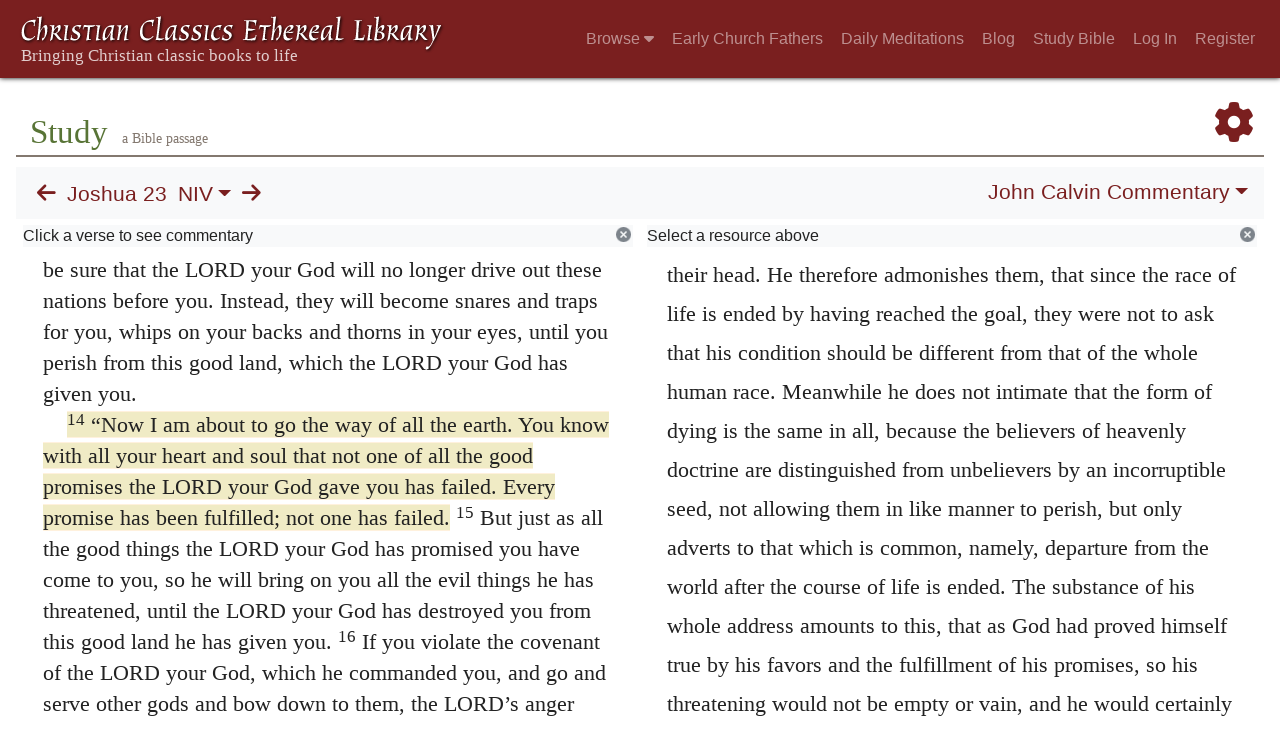

--- FILE ---
content_type: text/html; charset=UTF-8
request_url: https://www.ccel.org/study/Joshua_23:14
body_size: 9726
content:
<!DOCTYPE html PUBLIC "-//W3C//DTD XHTML+RDFa 1.1//EN"
    "http://www.w3.org/MarkUp/DTD/xhtml-rdfa-2.dtd">
<html xmlns=   "http://www.w3.org/1999/xhtml"
      lang=    "en"
      xml:lang="en"
      xmlns:dc="http://purl.org/dc/terms/">
    <head>
        <meta http-equiv="Content-Type" content="text/html; charset=utf-8" />
        <meta name='uid'       value='0' />
        <meta name='uname'     value='[not logged in]' />
        <meta name='umail'     value='[none]' />
        <meta name='isAdmin'   value='0' />
        <meta name='debug'     value='0' />
        <meta name="csrf-token" content="GXt9aDNuOk1oNUD99BtpvMZEHCf37cPGOgZfak3h" />
        <meta name="pageType"  value='' />
                
        <title>
           World Wide Study Bible Joshua 23 -
        Christian Classics Ethereal Library
</title>


<meta charset="UTF-8" />
<meta http-equiv="content-type"
    content="application/xhtml+xml; charset=utf-8" />

<meta name="viewport" content="width=device-width, initial-scale=1.0" />

<link rel="search" type="application/opensearchdescription+xml"
    title="CCEL" href="/ccelsearch.xml" />

<link rel="shortcut icon" type="image/x-icon"
    href="/img/favicon.ico" />
<link rel="apple-touch-icon"
    href="https://ccel.org/img/apple-touch-icon.png" />
<link rel="apple-touch-icon" sizes="114x114"
    href="https://ccel.org/img/apple-touch-icon@2x.png" />
<link rel="apple-touch-icon" sizes="72x72"
    href="https://ccel.org/img/apple-touch-icon_ipad.png" />
<link rel="apple-touch-icon" sizes="144x144"
    href="https://ccel.org/img/apple-touch-icon_ipad@2x.png" />




<link rel="stylesheet" type="text/css" 
    href="https://ccel.org/css/wwsb-two-columns.css" />

<link rel="stylesheet" type="text/css" 
    href="https://ccel.org/css/wwsb.css" />

<link rel="stylesheet" type="text/css" 
    href="https://ccel.org/css/scripverse.css" />

<link rel="stylesheet" type="text/css" 
    href="https://ccel.org/css/superfish-wwsb.css" />

<link rel="stylesheet" type="text/css" 
    href="https://ccel.org/css/popup.css" />

<link rel="stylesheet" type="text/css" 
    href="https://maxcdn.bootstrapcdn.com/bootstrap/4.3.1/css/bootstrap.min.css" id="bootstrap_css"/>

<link rel="stylesheet" type="text/css" 
    href="https://cdn.jsdelivr.net/gh/gitbrent/bootstrap4-toggle@3.4.0/css/bootstrap4-toggle.min.css" />

<link rel="stylesheet" type="text/css" 
    href="https://ccel.org/css/chartist.css" />

<link rel="stylesheet" type="text/css" 
    href="https://ccel.org/css/style.css" />

<link rel="stylesheet" type="text/css" 
    href="https://ccel.org/css/books.css" />

<link rel="stylesheet" type="text/css" 
    href="https://ccel.org/css/responsive.css" />

<link rel="stylesheet" type="text/css" 
    href="https://ccel.org/css/layout.css" />

<link rel="stylesheet" type="text/css" 
    href="https://ccel.org/css/layout-popup.css" />

<link rel="stylesheet" type="text/css" 
    href="https://ccel.org/css/home.css" />

<link rel="stylesheet" type="text/css" 
    href="https://ccel.org/css/page-front.css" />

<link rel="stylesheet" type="text/css" 
    href="https://ccel.org/css/readmore.css" />

<link rel="stylesheet" type="text/css" 
    href="https://staticccel.org/fa/v6/css/all.css" />

<link rel="stylesheet" type="text/css" 
    href="https://ccel.org/css/mainMenuBar.css" />

<link rel="stylesheet" type="text/css" media="only print"
    href="https://ccel.org/css/print.css" />


<script type="text/javascript">
	// UserUtils::makeJSPrefs()
	preferences = {};  // User preferences

</script>

<!-- IMMEDIATE -->

<script type="text/javascript"
	src="https://ccel.org/js/libraries/jquery-versions/jquery-2.2.4.js"></script>
<!-- IMMEDIATE -->

<script type="text/javascript"
	src="https://ccel.org/js/libraries/jquery-mobile/jquery-mobile-configuration.js"></script>
<!-- IMMEDIATE -->

<script type="text/javascript"
	src="https://ccel.org/js/libraries/jquery-mobile/jquery.mobile-1.4.5.js"></script>
<!-- IMMEDIATE -->

<script type="text/javascript"
	src="https://ccel.org/js/libraries/jquery-ui/jquery-ui.js"></script>

<!-- ccel_issue_js(), 31 items. -->

<script type="text/javascript"
	src="https://cdnjs.cloudflare.com/ajax/libs/popper.js/1.14.7/umd/popper.min.js"></script>


<script type="text/javascript"
	src="https://ccel.org/js/parallax/parallax.js"></script>


<script type="text/javascript">
// ccelmodWWSBJSInit(): state info
	var leftVersion      = [
    1,
    "NIV",
    "KJV",
    "NIV"
];
	var rightVersion     = [
    1,
    "NIV",
    "KJV",
    "NIV"
];
	var activeCommentary = "1";
	var search           = "";
	var default_book     = "Matt";
	var menuBk           = "Josh";
	var menuCh           = 23;
	var book             = "Josh";
	var fromC            = 23;
	var fromV            = 0;
	var toC              = 23;
	var toV              = 999;
	var activeTab        = "commentary";
	var ccel_author      = "bible";
	var ccel_book        = "[1,\"NIV\",\"KJV\",\"NIV\"]";
	var ccel_section     = "\"Josh.23\"";
	var versions         = {
    "ASV": "American Standard Version",
    "DARBY": "Darby Translation",
    "KJV": "King James Version",
    "NIV": "New International Version",
    "WEB": "World English Bible",
    "YLT": "Young's Literal Translation",
    "HEOT": "Holy Bible: Hebrew Old Testament",
    "SBLGNT": "SBL Greek New Testament",
    "FRDARB": "French Darby Translation"
};
	var shortVersions    = [
    "KJV",
    "NIV",
    "HEOT",
    "SBLGNT"
];
	var version_locations = {
    "ASV": {
        "hasOT": true,
        "hasAP": false,
        "hasNT": true,
        "abbr": "ASV"
    },
    "DARBY": {
        "hasOT": true,
        "hasAP": false,
        "hasNT": true,
        "abbr": "DARBY"
    },
    "KJV": {
        "hasOT": true,
        "hasAP": true,
        "hasNT": true,
        "abbr": "KJV"
    },
    "NIV": {
        "hasOT": true,
        "hasAP": false,
        "hasNT": true,
        "abbr": "NIV"
    },
    "WEB": {
        "hasOT": true,
        "hasAP": false,
        "hasNT": true,
        "abbr": "WEB"
    },
    "YLT": {
        "hasOT": true,
        "hasAP": false,
        "hasNT": true,
        "abbr": "YLT"
    },
    "HEOT": {
        "hasOT": true,
        "hasAP": false,
        "hasNT": false,
        "abbr": "HEOT"
    },
    "SBLGNT": {
        "hasOT": false,
        "hasAP": false,
        "hasNT": true,
        "abbr": "SBLGNT"
    },
    "FRDARB": {
        "hasOT": true,
        "hasAP": false,
        "hasNT": true,
        "abbr": "FRDARB"
    }
};
	var commentaries     = {
    "1": "John Calvin",
    "2": "Matthew Henry",
    "3": "Matthew Henry (Concise)",
    "4": "Jamieson, Fausset, Brown"
};
	var resource_sort    = "author";
	var userText         = "false";
	// End ccelmodWWSBJSInit info

</script>


<script type="text/javascript"
	src="https://ccel.org/js/./FastClick.min.js"></script>


<script type="text/javascript"
	src="https://ccel.org/js/minify/popup.js"></script>


<script type="text/javascript"
	src="https://ccel.org/js/minify/toolbar.js"></script>


<script type="text/javascript"
	src="https://ccel.org/js/minify/wwsbBibleData.js"></script>


<script type="text/javascript"
	src="https://ccel.org/js/minify/wwsb.js"></script>


<script type="text/javascript"
	src="https://ccel.org/js/minify/ccel-book.js"></script>


<script type="text/javascript"
	src="https://ccel.org/js/minify/xlinker.js"></script>


<script type="text/javascript"
	src="https://ccel.org/js/libraries/jquery.localScroll-versions/jquery.localScroll-1.2.7/jquery.localscroll-min.js"></script>


<script type="text/javascript"
	src="https://ccel.org/js/libraries/jquery-ui-versions/jquery-ui-1.7.3/external/cookie/jquery.cookie.js"></script>


<script type="text/javascript"
	src="https://ccel.org/js/libraries/jquery-ui-versions/jquery-ui-1.7.3/ui/minified/ui.core.min.js"></script>


<script type="text/javascript"
	src="https://ccel.org/js/libraries/jquery-ui-versions/jquery-ui-1.7.3/ui/minified/ui.draggable.min.js"></script>


<script type="text/javascript"
	src="https://ccel.org/js/dru_themes_ccel2010/menu-width.js"></script>


<script type="text/javascript"
	src="https://ccel.org/js/dru_themes_ccel2010/jquery.xml_entities.js"></script>


<script type="text/javascript"
	src="https://maxcdn.bootstrapcdn.com/bootstrap/4.3.1/js/bootstrap.min.js"></script>


<script type="text/javascript"
	src="https://cdn.jsdelivr.net/gh/gitbrent/bootstrap4-toggle@3.4.0/js/bootstrap4-toggle.min.js"></script>


<script type="text/javascript">

          //console.log("setting jq144");
          jq144 = jQuery;
          // Setting the following breaks a lot....
          //jQuery.noConflict( true ); // Make jQuery stay out of global scope
          //$( function () { FastClick.attach(document.body) } );
        
</script>


<script type="text/javascript"
	src="https://ccel.org/js/minify/CCELStartup.js"></script>


<script type="text/javascript"
	src="https://ccel.org/js/minify/ccel-util.js"></script>


<script type="text/javascript"
	src="https://ccel.org/js/libraries/jquery.scrollTo/jquery.scrollTo-min.js"></script>


<script type="text/javascript"
	src="https://ccel.org/js/libraries/jquery.localScroll/jquery.localscroll-min.js"></script>


<script type="text/javascript"
	src="https://ccel.org/js/minify/ccel-book-shared.js"></script>


<script type="text/javascript"
	src="https://ccel.org/js/minify/home.js"></script>


<script type="text/javascript"
	src="https://ccel.org/js/minify/advanced_search.js"></script>


<script type="text/javascript"
	src="https://ccel.org/js/dev.js"></script>


<script type="text/javascript">
function initNote(t) { return true; }

</script>


<script type="text/javascript">
var annotate_url = 'https://ccel.org/annotate';
</script>


<script type="text/javascript"
	src="https://ccel.org/js/minify/drupalStuff.js"></script>


<script type="text/javascript"
	src="https://ccel.org/js/FastClick.min.js"></script>


<script src="https://www.google.com/recaptcha/api.js" async defer></script>

<script async src=
	"https://www.googletagmanager.com/gtag/js?id=UA-609536-1">
</script>
<!-- Global site tag (gtag.js) - Google Analytics -->
<script async src="https://www.googletagmanager.com/gtag/js?id=G-N8CECQX6CR"></script>
<script>
  window.dataLayer = window.dataLayer || [];
  function gtag(){dataLayer.push(arguments);}
  gtag('js', new Date());

  gtag('config', 'G-N8CECQX6CR');
</script>
<script>
	window.dataLayer = window.dataLayer || [];
	function gtag()
	{
		dataLayer.push( arguments );
	}
	gtag( 'js', new Date() );
	gtag( 'config', 'UA-609536-1' );
</script>
<script type="text/javascript">
    $(function()
    {
        if ($.fn.superfish !== undefined)
        {
            $('#nav-top > ul').superfish({ dropShadows: false });
            /* Disable the CSS :hover-based menu */
            $('body').removeClass('no-superfish');
        }

        
        /* unhide elements requiring JS to run. */
        $('.noscript-hide').removeClass('noscript-hide');
    });   
</script>

<script type="text/javascript">
    /*alert("Doing ajaxSetup: " +
            $('meta[name="csrf-token"]').attr('content')); */
    setTimeout( function() {
	        $.ajaxSetup({
	        headers: {
	            'X-CSRF-TOKEN': $('meta[name="csrf-token"]').attr('content')
	        }});
        }, 1000 );
</script>

    </head>

    <body class="	 body 
	notes-style-
" onload="javascript:CCELStartup();">
        <div id="fatness">
            <div id="main-content">
                                <nav class="mainMenuBar navbar navbar-expand-lg navbar-dark bg-ccel-red fixed-top hideOnLoad">
  <a class="navbar-brand" href="https://ccel.org">
    <img id="banner-site-name" src="https://ccel.org/img/logo.svg" alt="Christian Classics Ethereal Library"/>
  </a>
  <button class="navbar-toggler" type="button" data-toggle="collapse" data-target="#navbarsMain" aria-controls="navbarsMain" aria-expanded="false" aria-label="Toggle navigation">
    <span class="navbar-toggler-icon"></span>
  </button>

  <div class="collapse navbar-collapse" id="navbarsMain">
    <ul class="navbar-nav ml-auto d-inline-flex flex-wrap flex-row">
      <li class="nav-item dropdown active">
        <button class="btn btn-sm caret-off dropdown-toggle pl-0 pr-0" type="button" data-toggle="collapse"
            data-target="#dd_browse" aria-haspopup="true" aria-expanded="false">
          <a class="nav-link prevent-default" href="#">Browse <i class="fas fa-caret-down"></i></a>
        </button>
        <div id="dd_browse" class="dropdown-menu click-collapse collapse position-absolute bg-secondary">
          <a class='dropdown-item' href="/index/title/A">Titles</a>
<a class='dropdown-item' href="/index/author/A">Authors</a>
<a class='dropdown-item' href="/index/language">Language</a>
<a class='dropdown-item' href="/index/genre">Genre</a>
<a class='dropdown-item' href="/index/topic">Topic</a>
<a class='dropdown-item' href="/index/format">Format</a>
        </div>
      </li>
      <li class="nav-item dropdown active">
        <button class="btn btn-sm pl-0 pr-0" type="button">
          <a class="nav-link" href="/fathers">Early Church Fathers</a>
        </button>
      </li>
      <li class="nav-item dropdown active">
        <button class="btn btn-sm pl-0 pr-0" type="button">
          <a class="nav-link" href="/meditate">Daily Meditations</a>
        </button>
      </li>
      <li class="nav-item dropdown active">
        <button class="btn btn-sm pl-0 pr-0" type="button">
          <a class="nav-link" href="https://life.ccel.org">Blog</a>
        </button>
      </li>
      <li class="nav-item dropdown active">
        <button class="btn btn-sm pl-0 pr-0" type="button">
          <a class="nav-link" href="/study">Study Bible</a>
        </button>
      </li>
          <li class="nav-item"><button class="btn btn-sm pl-0 pr-0"><a class="nav-link" href="/login">Log In</a></button></li>
      <li class="nav-item"><button class="btn btn-sm pl-0 pr-0"><a class="nav-link" href="/register">Register</a></button></li>
        </ul>
  </div>
</nav>
                                        <div><p class="shrinkOnLoad mb-4 pb-5">&nbsp;</p></div>
                                                    <div id="main" role="main" class="container pl-3 pr-3">
                    
                    <div id="content">
                        
                        
                        
                            <div class="landingpage-heading landingpage-study">
        <h1 class="landingpage-title hideOnLoad">Study</h1>
                    <p class="landingpage-quip hideOnLoad"> a Bible passage</p>
                <a id="wwsb-pref" title="Preferences" href="#"
            onclick="javascript:return false;"
            class="wwsb-menu-activator wwsb-menu-activator-alignleft">
            <span class="fas fa-cog"></span>
        </a>
    </div>

    <div id="content-blocks">
        <nav id="studyControls" class="navbar navbar-expand-lg navbar-light bg-light">
                            <td>
                                    <div id="StudyNavBarMain"
     class="nav scripture-top controllinks clear-block">

    <a id="previous" href="https://ccel.org/study/Josh_22?width2=-1"
        class="scripRef controllink">
        <span class="fas fa-arrow-left"></span>
    </a>

    <div id="wwsb-scripture-passage">
        <a href="#" data-toggle="popover" data-html="true" data-placement="bottom"
            title=""
            data-content='<div id="menu-passage">
    <div class="d-flex flex-row">
        <a id="menu-passage-previous" class="mobarrow" href="https://ccel.org/study/Josh_22?width2=-1">
            <span class="fas fa-arrow-left"></span>
        </a>
        <div>
            <li class="nav-link dropdown p-0"  id="menu-passage"><a id="menu_menu-passage" class="nav-link dropdown-toggle p-0" href="#" data-toggle="dropdown" data-flip="false"><span id="current-book">Joshua</span></a><ul class="dropdown-menu bg-secondary"><li class="nav-link dropdown-item dropdown-submenu"><a class="dropdown-toggle text-light" data-toggle="dropdown" data-flip="false" href="#">Old Testament</a><ul id="dd_submenu_OTBooksInfo" class="dropdown-menu bg-secondary"><li class="nav-link dropdown-item"><a class="text-light" href="#"  onclick="bookSelect(&amp;quot;Gen&amp;quot;)">Genesis</a></li><li class="nav-link dropdown-item"><a class="text-light" href="#"  onclick="bookSelect(&amp;quot;Exod&amp;quot;)">Exodus</a></li><li class="nav-link dropdown-item"><a class="text-light" href="#"  onclick="bookSelect(&amp;quot;Lev&amp;quot;)">Leviticus</a></li><li class="nav-link dropdown-item"><a class="text-light" href="#"  onclick="bookSelect(&amp;quot;Num&amp;quot;)">Numbers</a></li><li class="nav-link dropdown-item"><a class="text-light" href="#"  onclick="bookSelect(&amp;quot;Deut&amp;quot;)">Deuteronomy</a></li><li class="nav-link dropdown-item"><a class="text-light" href="#"  onclick="bookSelect(&amp;quot;Josh&amp;quot;)">Joshua</a></li><li class="nav-link dropdown-item"><a class="text-light" href="#"  onclick="bookSelect(&amp;quot;Judg&amp;quot;)">Judges</a></li><li class="nav-link dropdown-item"><a class="text-light" href="#"  onclick="bookSelect(&amp;quot;Ruth&amp;quot;)">Ruth</a></li><li class="nav-link dropdown-item"><a class="text-light" href="#"  onclick="bookSelect(&amp;quot;1Sam&amp;quot;)">1 Samuel</a></li><li class="nav-link dropdown-item"><a class="text-light" href="#"  onclick="bookSelect(&amp;quot;2Sam&amp;quot;)">2 Samuel</a></li><li class="nav-link dropdown-item"><a class="text-light" href="#"  onclick="bookSelect(&amp;quot;1Kgs&amp;quot;)">1 Kings</a></li><li class="nav-link dropdown-item"><a class="text-light" href="#"  onclick="bookSelect(&amp;quot;2Kgs&amp;quot;)">2 Kings</a></li><li class="nav-link dropdown-item"><a class="text-light" href="#"  onclick="bookSelect(&amp;quot;1Chr&amp;quot;)">1 Chronicles</a></li><li class="nav-link dropdown-item"><a class="text-light" href="#"  onclick="bookSelect(&amp;quot;2Chr&amp;quot;)">2 Chronicles</a></li><li class="nav-link dropdown-item"><a class="text-light" href="#"  onclick="bookSelect(&amp;quot;Ezra&amp;quot;)">Ezra</a></li><li class="nav-link dropdown-item"><a class="text-light" href="#"  onclick="bookSelect(&amp;quot;Neh&amp;quot;)">Nehemiah</a></li><li class="nav-link dropdown-item"><a class="text-light" href="#"  onclick="bookSelect(&amp;quot;Esth&amp;quot;)">Esther</a></li><li class="nav-link dropdown-item"><a class="text-light" href="#"  onclick="bookSelect(&amp;quot;Job&amp;quot;)">Job</a></li><li class="nav-link dropdown-item"><a class="text-light" href="#"  onclick="bookSelect(&amp;quot;Ps&amp;quot;)">Psalms</a></li><li class="nav-link dropdown-item"><a class="text-light" href="#"  onclick="bookSelect(&amp;quot;Prov&amp;quot;)">Proverbs</a></li><li class="nav-link dropdown-item"><a class="text-light" href="#"  onclick="bookSelect(&amp;quot;Eccl&amp;quot;)">Ecclesiastes</a></li><li class="nav-link dropdown-item"><a class="text-light" href="#"  onclick="bookSelect(&amp;quot;Song&amp;quot;)">Song of Solomon</a></li><li class="nav-link dropdown-item"><a class="text-light" href="#"  onclick="bookSelect(&amp;quot;Isa&amp;quot;)">Isaiah</a></li><li class="nav-link dropdown-item"><a class="text-light" href="#"  onclick="bookSelect(&amp;quot;Jer&amp;quot;)">Jeremiah</a></li><li class="nav-link dropdown-item"><a class="text-light" href="#"  onclick="bookSelect(&amp;quot;Lam&amp;quot;)">Lamentations</a></li><li class="nav-link dropdown-item"><a class="text-light" href="#"  onclick="bookSelect(&amp;quot;Ezek&amp;quot;)">Ezekiel</a></li><li class="nav-link dropdown-item"><a class="text-light" href="#"  onclick="bookSelect(&amp;quot;Dan&amp;quot;)">Daniel</a></li><li class="nav-link dropdown-item"><a class="text-light" href="#"  onclick="bookSelect(&amp;quot;Hos&amp;quot;)">Hosea</a></li><li class="nav-link dropdown-item"><a class="text-light" href="#"  onclick="bookSelect(&amp;quot;Joel&amp;quot;)">Joel</a></li><li class="nav-link dropdown-item"><a class="text-light" href="#"  onclick="bookSelect(&amp;quot;Amos&amp;quot;)">Amos</a></li><li class="nav-link dropdown-item"><a class="text-light" href="#"  onclick="bookSelect(&amp;quot;Obad&amp;quot;)">Obadiah</a></li><li class="nav-link dropdown-item"><a class="text-light" href="#"  onclick="bookSelect(&amp;quot;Jonah&amp;quot;)">Jonah</a></li><li class="nav-link dropdown-item"><a class="text-light" href="#"  onclick="bookSelect(&amp;quot;Mic&amp;quot;)">Micah</a></li><li class="nav-link dropdown-item"><a class="text-light" href="#"  onclick="bookSelect(&amp;quot;Nah&amp;quot;)">Nahum</a></li><li class="nav-link dropdown-item"><a class="text-light" href="#"  onclick="bookSelect(&amp;quot;Hab&amp;quot;)">Habakkuk</a></li><li class="nav-link dropdown-item"><a class="text-light" href="#"  onclick="bookSelect(&amp;quot;Zeph&amp;quot;)">Zephaniah</a></li><li class="nav-link dropdown-item"><a class="text-light" href="#"  onclick="bookSelect(&amp;quot;Hag&amp;quot;)">Haggai</a></li><li class="nav-link dropdown-item"><a class="text-light" href="#"  onclick="bookSelect(&amp;quot;Zech&amp;quot;)">Zechariah</a></li><li class="nav-link dropdown-item"><a class="text-light" href="#"  onclick="bookSelect(&amp;quot;Mal&amp;quot;)">Malachi</a></li></ul></li><li class="nav-link dropdown-item dropdown-submenu"><a class="dropdown-toggle text-light" data-toggle="dropdown" data-flip="false" href="#">Apocrypha</a><ul id="dd_submenu_APBooksInfo" class="dropdown-menu bg-secondary"><li class="nav-link dropdown-item"><a class="text-light" href="#"  onclick="bookSelect(&amp;quot;Tob&amp;quot;)">Tobit</a></li><li class="nav-link dropdown-item"><a class="text-light" href="#"  onclick="bookSelect(&amp;quot;Jdt&amp;quot;)">Judith</a></li><li class="nav-link dropdown-item"><a class="text-light" href="#"  onclick="bookSelect(&amp;quot;AddEsth&amp;quot;)">Additions to Esther</a></li><li class="nav-link dropdown-item"><a class="text-light" href="#"  onclick="bookSelect(&amp;quot;Wis&amp;quot;)">Wisdom of Solomon</a></li><li class="nav-link dropdown-item"><a class="text-light" href="#"  onclick="bookSelect(&amp;quot;Bar&amp;quot;)">Baruch</a></li><li class="nav-link dropdown-item"><a class="text-light" href="#"  onclick="bookSelect(&amp;quot;EpJer&amp;quot;)">Letter of Jeremiah</a></li><li class="nav-link dropdown-item"><a class="text-light" href="#"  onclick="bookSelect(&amp;quot;PrAzar&amp;quot;)">Prayer of Azariah</a></li><li class="nav-link dropdown-item"><a class="text-light" href="#"  onclick="bookSelect(&amp;quot;Sus&amp;quot;)">Susanna</a></li><li class="nav-link dropdown-item"><a class="text-light" href="#"  onclick="bookSelect(&amp;quot;Bel&amp;quot;)">Bel and the Dragon</a></li><li class="nav-link dropdown-item"><a class="text-light" href="#"  onclick="bookSelect(&amp;quot;1Macc&amp;quot;)">1 Maccabees</a></li><li class="nav-link dropdown-item"><a class="text-light" href="#"  onclick="bookSelect(&amp;quot;2Macc&amp;quot;)">2 Maccabees</a></li><li class="nav-link dropdown-item"><a class="text-light" href="#"  onclick="bookSelect(&amp;quot;1Esd&amp;quot;)">1 Esdras</a></li><li class="nav-link dropdown-item"><a class="text-light" href="#"  onclick="bookSelect(&amp;quot;PrMan&amp;quot;)">Prayer of Manasseh</a></li><li class="nav-link dropdown-item"><a class="text-light" href="#"  onclick="bookSelect(&amp;quot;2Esd&amp;quot;)">2 Esdras</a></li><li class="nav-link dropdown-item"><a class="text-light" href="#"  onclick="bookSelect(&amp;quot;3Macc&amp;quot;)">3 Maccabees</a></li><li class="nav-link dropdown-item"><a class="text-light" href="#"  onclick="bookSelect(&amp;quot;4Macc&amp;quot;)">4 Maccabees</a></li><li class="nav-link dropdown-item"><a class="text-light" href="#"  onclick="bookSelect(&amp;quot;Ps151&amp;quot;)">Psalm 151</a></li><li class="nav-link dropdown-item"><a class="text-light" href="#"  onclick="bookSelect(&amp;quot;Sir&amp;quot;)">Sirach</a></li></ul></li><li class="nav-link dropdown-item dropdown-submenu"><a class="dropdown-toggle text-light" data-toggle="dropdown" data-flip="false" href="#">New Testament</a><ul id="dd_submenu_NTBooksInfo" class="dropdown-menu bg-secondary"><li class="nav-link dropdown-item"><a class="text-light" href="#"  onclick="bookSelect(&amp;quot;Matt&amp;quot;)">Matthew</a></li><li class="nav-link dropdown-item"><a class="text-light" href="#"  onclick="bookSelect(&amp;quot;Mark&amp;quot;)">Mark</a></li><li class="nav-link dropdown-item"><a class="text-light" href="#"  onclick="bookSelect(&amp;quot;Luke&amp;quot;)">Luke</a></li><li class="nav-link dropdown-item"><a class="text-light" href="#"  onclick="bookSelect(&amp;quot;John&amp;quot;)">John</a></li><li class="nav-link dropdown-item"><a class="text-light" href="#"  onclick="bookSelect(&amp;quot;Acts&amp;quot;)">Acts</a></li><li class="nav-link dropdown-item"><a class="text-light" href="#"  onclick="bookSelect(&amp;quot;Rom&amp;quot;)">Romans</a></li><li class="nav-link dropdown-item"><a class="text-light" href="#"  onclick="bookSelect(&amp;quot;1Cor&amp;quot;)">1 Corinthians</a></li><li class="nav-link dropdown-item"><a class="text-light" href="#"  onclick="bookSelect(&amp;quot;2Cor&amp;quot;)">2 Corinthians</a></li><li class="nav-link dropdown-item"><a class="text-light" href="#"  onclick="bookSelect(&amp;quot;Gal&amp;quot;)">Galatians</a></li><li class="nav-link dropdown-item"><a class="text-light" href="#"  onclick="bookSelect(&amp;quot;Eph&amp;quot;)">Ephesians</a></li><li class="nav-link dropdown-item"><a class="text-light" href="#"  onclick="bookSelect(&amp;quot;Phil&amp;quot;)">Philippians</a></li><li class="nav-link dropdown-item"><a class="text-light" href="#"  onclick="bookSelect(&amp;quot;Col&amp;quot;)">Colossians</a></li><li class="nav-link dropdown-item"><a class="text-light" href="#"  onclick="bookSelect(&amp;quot;1Thess&amp;quot;)">1 Thessalonians</a></li><li class="nav-link dropdown-item"><a class="text-light" href="#"  onclick="bookSelect(&amp;quot;2Thess&amp;quot;)">2 Thessalonians</a></li><li class="nav-link dropdown-item"><a class="text-light" href="#"  onclick="bookSelect(&amp;quot;1Tim&amp;quot;)">1 Timothy</a></li><li class="nav-link dropdown-item"><a class="text-light" href="#"  onclick="bookSelect(&amp;quot;2Tim&amp;quot;)">2 Timothy</a></li><li class="nav-link dropdown-item"><a class="text-light" href="#"  onclick="bookSelect(&amp;quot;Titus&amp;quot;)">Titus</a></li><li class="nav-link dropdown-item"><a class="text-light" href="#"  onclick="bookSelect(&amp;quot;Phlm&amp;quot;)">Philemon</a></li><li class="nav-link dropdown-item"><a class="text-light" href="#"  onclick="bookSelect(&amp;quot;Heb&amp;quot;)">Hebrews</a></li><li class="nav-link dropdown-item"><a class="text-light" href="#"  onclick="bookSelect(&amp;quot;Jas&amp;quot;)">James</a></li><li class="nav-link dropdown-item"><a class="text-light" href="#"  onclick="bookSelect(&amp;quot;1Pet&amp;quot;)">1 Peter</a></li><li class="nav-link dropdown-item"><a class="text-light" href="#"  onclick="bookSelect(&amp;quot;2Pet&amp;quot;)">2 Peter</a></li><li class="nav-link dropdown-item"><a class="text-light" href="#"  onclick="bookSelect(&amp;quot;1John&amp;quot;)">1 John</a></li><li class="nav-link dropdown-item"><a class="text-light" href="#"  onclick="bookSelect(&amp;quot;2John&amp;quot;)">2 John</a></li><li class="nav-link dropdown-item"><a class="text-light" href="#"  onclick="bookSelect(&amp;quot;Jude&amp;quot;)">Jude</a></li><li class="nav-link dropdown-item"><a class="text-light" href="#"  onclick="bookSelect(&amp;quot;3John&amp;quot;)">3 John</a></li><li class="nav-link dropdown-item"><a class="text-light" href="#"  onclick="bookSelect(&amp;quot;Rev&amp;quot;)">Revelation</a></li></ul></li></ul></li>
            <li class="nav-link dropdown p-0"  id="menu-chapter"><a id="menu_menu-chapter" class="nav-link dropdown-toggle p-0" href="#" data-toggle="dropdown" data-flip="false">Chapter of book</a><ul class="dropdown-menu bg-secondary"></ul></li>
            <div class="d-flex flex-row">
                <div class="col-3">
                    <button type="button" class="btn btn-secondary" id="gobutton">
                        Go
                    </ul>
                </div>
                <div id="passage-chooser-input-wrapper" class="col-9">
                    <input type="text" id="passage-chooser-input" class="form-control">
                </div>
                <div id="passage-chooser-dosearch" style="display: none;">
                    <a href="#" id="passage-chooser-dosearch-link">
                        Search for <span id="passage-chooser-dosearch-text"></span>
                    </a>
                </div>
            </div>
        </div>
        <a id="menu-passage-next" class="mobarrow" href="https://ccel.org/study/Josh_24?width2=-1">
            <span class="fas fa-arrow-right"></span>
        </a>
    </div>
</div>'>
            Joshua 23
        </a>
    </div>

    <li class="nav-link dropdown p-0"  id="wwsb-scripture-version-menu" onclick="{}"><a id="menu_wwsb-scripture-version-menu" class="nav-link dropdown-toggle p-0" href="#" data-toggle="dropdown" data-flip="false">NIV</a><ul class="dropdown-menu bg-secondary"><li class="nav-link dropdown-item"><a class="text-light" href="#"  onclick="showVersionleft('ASV')">American Standard</a></li><li class="nav-link dropdown-item"><a class="text-light" href="#"  onclick="showVersionleft('DARBY')">Darby</a></li><li class="nav-link dropdown-item"><a class="text-light" href="#"  onclick="showVersionleft('KJV')">King James</a></li><li class="nav-link dropdown-item"><a class="text-light" href="#"  onclick="showVersionleft('NIV')">New International</a></li><li class="nav-link dropdown-item"><a class="text-light" href="#"  onclick="showVersionleft('WEB')">World English Bible</a></li><li class="nav-link dropdown-item"><a class="text-light" href="#"  onclick="showVersionleft('YLT')">Young's Literal</a></li><li class="nav-link dropdown-item"><a class="text-light" href="#"  onclick="showVersionleft('HEOT')">Hebrew Old Testament</a></li><li class="nav-link dropdown-item"><a class="text-light" href="#"  onclick="showVersionleft('SBLGNT')">SBL Greek New Testament</a></li><li class="nav-link dropdown-item"><a class="text-light" href="#"  onclick="showVersionleft('FRDARB')">French Darby</a></li></ul></li>

    <a  id="next" href="https://ccel.org/study/Josh_24?width2=-1"
        class="scripRef controllink">
        <span class="fas fa-arrow-right"></span>
    </a>
</div>


                                </td>
                            <td>
                                    <div class="right-top controllinks clear-block d-flex flex-wrap justify-content-between">
    <li class="nav-link dropdown p-0"  id="wwsb-right-title-menu"><a id="menu_wwsb-right-title-menu" class="nav-link dropdown-toggle p-0" href="#" data-toggle="dropdown" data-flip="false">John Calvin Commentary</a><ul class="dropdown-menu dropdown-menu-right bg-secondary"><li class="nav-link dropdown-item dropdown-submenu"><a class="dropdown-toggle text-light" data-toggle="dropdown" data-flip="false" href="#">Commentaries</a><ul id="dd_submenu_rightCommentary" class="dropdown-menu bg-secondary"><li class="nav-link dropdown-item"><a class="text-light" href="#"  onclick="showCommentary(&quot;1&quot;)">John Calvin</a></li><li class="nav-link dropdown-item"><a class="text-light" href="#"  onclick="showCommentary(&quot;2&quot;)">Matthew Henry</a></li><li class="nav-link dropdown-item"><a class="text-light" href="#"  onclick="showCommentary(&quot;3&quot;)">Matthew Henry (Concise)</a></li><li class="nav-link dropdown-item"><a class="text-light" href="#"  onclick="showCommentary(&quot;4&quot;)">Jamieson, Fausset, Brown</a></li></ul></li><li class="nav-link dropdown-item"><a class="text-light" href="#"  onclick="showTab(&quot;sermon&quot;)">Sermons and Meditations</a></li><li class="nav-link dropdown-item"><a class="text-light" href="#"  onclick="showTab(&quot;hymn&quot;)">Hymns</a></li><li class="nav-link dropdown-item"><a class="text-light" href="#"  onclick="showTab(&quot;reference&quot;)">References</a></li><li class="nav-link dropdown-item dropdown-submenu"><a class="dropdown-toggle text-light" data-toggle="dropdown" data-flip="false" href="#">Other Scripture Versions</a><ul id="dd_submenu_versionMenu" class="dropdown-menu bg-secondary"><li class="nav-link dropdown-item"><a class="text-light" href="#"  onclick="showVersionRight('ASV')">American Standard</a></li><li class="nav-link dropdown-item"><a class="text-light" href="#"  onclick="showVersionRight('DARBY')">Darby</a></li><li class="nav-link dropdown-item"><a class="text-light" href="#"  onclick="showVersionRight('KJV')">King James</a></li><li class="nav-link dropdown-item"><a class="text-light" href="#"  onclick="showVersionRight('NIV')">New International</a></li><li class="nav-link dropdown-item"><a class="text-light" href="#"  onclick="showVersionRight('WEB')">World English Bible</a></li><li class="nav-link dropdown-item"><a class="text-light" href="#"  onclick="showVersionRight('YLT')">Young's Literal</a></li><li class="nav-link dropdown-item"><a class="text-light" href="#"  onclick="showVersionRight('HEOT')">Hebrew Old Testament</a></li><li class="nav-link dropdown-item"><a class="text-light" href="#"  onclick="showVersionRight('SBLGNT')">SBL Greek New Testament</a></li><li class="nav-link dropdown-item"><a class="text-light" href="#"  onclick="showVersionRight('FRDARB')">French Darby</a></li></ul></li><li class="nav-link dropdown-item"><a class="text-light" href="#" ><div id="wwsb-search-pref-div" class="top-item">
    <div id="search-div" class="searchbox-wrapper">
        <input id="search-input" value=""
            title="Search for a passage, phrase, or term"
            class="searchbox" placeholder="Search Bible…"
            style="color: gray;">
        <button class="searchicon" id="wwsb-search-image" type="button">
            <span class="fas fa-search"></span>
        </button>
    </div>
</div></a></li></ul></li>
</div>

                                </td>
                    </nav>
        <table class="wwsb-panel-wrapper">

        <tbody>
            <tr id="studyWarnings">
                            <td>
                                    <div class="wwsb-hint bg-light" id="left-hint">
                        Click a verse to see commentary
                        <img src="https://staticccel.org/pix/close.png" />
                    </div>
                                </td>
                            <td>
                                    <div class="wwsb-hint bg-light" id="right-hint">
                        Select a resource above
                        <img src="https://staticccel.org/pix/close.png" />
                    </div>
                                </td>
                        </tr>

            <tr id="studyContent">
                                    <td id="left-scripture-content" class="studyBibleTD">
                        <div id="theText" popup_version="NIV">
                                                            <div class="columnScroll">
                                    <div class="chapter">
  <div class="chapter">
  <h3 class='wwsb-verse v-23-0'>23. Joshua's Farewell</h3>
  <span class="wwsb-verse v-23-1">
  <sup class="verse">1</sup> After a long time had passed and the LORD had given Israel rest from all their enemies around them, Joshua, by then a very old man,</span> 
  <span class="wwsb-verse v-23-2">
  <sup class="verse">2</sup> summoned all Israel—their elders, leaders, judges and officials—and said to them: “I am very old.</span> 
  <span class="wwsb-verse v-23-3">
  <sup class="verse">3</sup> You yourselves have seen everything the LORD your God has done to all these nations for your sake; it was the LORD your God who fought for you.</span> 
  <span class="wwsb-verse v-23-4">
  <sup class="verse">4</sup> Remember how I have allotted as an inheritance for your tribes all the land of the nations that remain—the nations I conquered—between the Jordan and the Mediterranean
  Sea in the west.</span> 
  <span class="wwsb-verse v-23-5">
  <sup class="verse">5</sup> The LORD your God himself will push them out for your sake. He will drive them out before you, and you will take possession of their land, as the LORD your God promised
  you.
  <br />
  <br /></span>
  <p>
  <span class="wwsb-verse v-23-5">&nbsp;&nbsp;&nbsp;</span> 
  <span class="wwsb-verse v-23-6">
  <sup class="verse">6</sup> “Be very strong; be careful to obey all that is written in the Book of the Law of Moses, without turning aside to the right or to the left.</span> 
  <span class="wwsb-verse v-23-7">
  <sup class="verse">7</sup> Do not associate with these nations that remain among you; do not invoke the names of their gods or swear by them. You must not serve them or bow down to them.</span> 
  <span class="wwsb-verse v-23-8">
  <sup class="verse">8</sup> But you are to hold fast to the LORD your God, as you have until now.</span></p>
  <p>
  <span class="wwsb-verse v-23-8">&nbsp;&nbsp;&nbsp;</span> 
  <span class="wwsb-verse v-23-9">
  <sup class="verse">9</sup> “The LORD has driven out before you great and powerful nations; to this day no one has been able to withstand you.</span> 
  <span class="wwsb-verse v-23-10">
  <sup class="verse">10</sup> One of you routs a thousand, because the LORD your God fights for you, just as he promised.</span> 
  <span class="wwsb-verse v-23-11">
  <sup class="verse">11</sup> So be very careful to love the LORD your God.</span></p>
  <p>
  <span class="wwsb-verse v-23-11">&nbsp;&nbsp;&nbsp;</span> 
  <span class="wwsb-verse v-23-12">
  <sup class="verse">12</sup> “But if you turn away and ally yourselves with the survivors of these nations that remain among you and if you intermarry with them and associate with them,</span> 
  <span class="wwsb-verse v-23-13">
  <sup class="verse">13</sup> then you may be sure that the LORD your God will no longer drive out these nations before you. Instead, they will become snares and traps for you, whips on your backs
  and thorns in your eyes, until you perish from this good land, which the LORD your God has given you.</span></p>
  <p>
  <span class="wwsb-verse v-23-13">&nbsp;&nbsp;&nbsp;</span> 
  <span class="active-verse wwsb-verse v-23-14">
  <sup class="verse">14</sup> “Now I am about to go the way of all the earth. You know with all your heart and soul that not one of all the good promises the LORD your God gave you has failed. Every
  promise has been fulfilled; not one has failed.</span> 
  <span class="wwsb-verse v-23-15">
  <sup class="verse">15</sup> But just as all the good things the LORD your God has promised you have come to you, so he will bring on you all the evil things he has threatened, until the LORD your
  God has destroyed you from this good land he has given you.</span> 
  <span class="wwsb-verse v-23-16">
  <sup class="verse">16</sup> If you violate the covenant of the LORD your God, which he commanded you, and go and serve other gods and bow down to them, the LORD’s anger will burn against you, and
  you will quickly perish from the good land he has given you.”</span></p></div>
</div>
<hr />
<div class="copyright">THE HOLY BIBLE, NEW INTERNATIONAL VERSION®, NIV® Copyright © 1973, 1978, 1984, 2011 by Biblica, Inc.® Used by permission. All rights reserved worldwide.</div>
<span id="verseData" data-book="Josh" data-chapter="23" data-start="14" data-end="14"></span>
                                </div>
                                                    </div>
                    </td>
                                    <td id="wwsb-right-panel" class="studyCommentaryTD">
                        <div id="theText" popup_version="NIV">
                                                            <div class="columnScroll">
                                    <div class="book-content">

		  <p id="xxvi.ii-p20"><b>14.</b> <i>And, behold, this day I am going, </i>etc As it has been appointed unto all men once to die, (<a class="scripRef" id="xxvi.ii-p20.1" href="/ccel/bible/asv.Heb.9.html#Heb.9.27" onclick="return goBible('nt','Heb','9','27','9','27');" onmouseover="popupVerse(this, 'Heb 9:27 - 9:27')" onmouseout="leaveVerse()" name="_Heb_9_27_0_0">Hebrews 9:27</a>) Joshua says that in regard to himself the common end of all is at hand, inasmuch as he, too, was born
			 mortal. These expressions are evidently adapted to console the people, and prevent them from feeling immoderate grief at the bereavement when he should be taken from them. For there cannot be a doubt that his loss filled the people with the deepest regret, when they saw themselves reduced, as it were, to a mutilated trunk, by being deprived of their head. He therefore admonishes them, that since the race of life is ended by having reached the goal, they were not to ask that his condition should
			 be different from that of the whole human race. Meanwhile he does not intimate that the form of dying is the same in all, because the believers of heavenly doctrine are distinguished from unbelievers by an incorruptible seed, not allowing them in like manner to perish, but only adverts to that which is common, namely, departure from the world after the course of life is ended. The substance of his whole address amounts to this, that as God had proved himself true by his favors and the
			 fulfillment of his promises, so his threatening would not be empty or vain, and he would certainly avenge the profanation of his worship by their final destruction.  
			 <sup class="Note"><a class="Note" name="fna_xxvi.ii-p20.2" href="javascript:toggle('fnf_xxvi.ii-p20.2');">193</a></sup><span class="mnote" id="fnf_xxvi.ii-p20.2"><a class="Note" name="fnf_xxvi.ii-p20.2"><sup class="NoteRef">193</sup></a> 

				<span class="Footnote">    Latin, “<span lang="la" dir="ltr" id="xxvi.ii-p21.1">Ultimo eorum interitu</span>.” French, “<span lang="fr" dir="ltr" id="xxvi.ii-p21.2">En les destruisant a toute rigeur</span>;” “By destroying them in all rigor,” (without mercy.) — <i>Ed.</i></span>
			 </span></p>

<hr class="footnotes-hr">
<div class="footnotes">
    </div></div>
                                </div>
                                                    </div>
                    </td>
                            </tr>
        </tbody>
        </table>
    </div>
    <div id="wwsb-pref-menu" class="wwsb-menu ccel-boxshadow"><li class="nav-link dropdown p-0"  id="pref-bver_ot-label" class="wwsb-pref-menu-dropdown-wrapper " onclick="{}"><a id="menu_pref-bver_ot-label" class="nav-link dropdown-toggle p-0" href="#" data-toggle="dropdown" data-flip="false">Preferred Old Testament version:</a><ul class="dropdown-menu bg-secondary"><li class="nav-link dropdown-item"><a class="text-light" href="#"  onclick="setPreferredOT('ASV')">American Standard</a></li><li class="nav-link dropdown-item"><a class="text-light" href="#"  onclick="setPreferredOT('DARBY')">Darby</a></li><li class="nav-link dropdown-item"><a class="text-light" href="#"  onclick="setPreferredOT('KJV')">King James</a></li><li class="nav-link dropdown-item"><a class="text-light" href="#"  onclick="setPreferredOT('NIV')">New International</a></li><li class="nav-link dropdown-item"><a class="text-light" href="#"  onclick="setPreferredOT('WEB')">World English Bible</a></li><li class="nav-link dropdown-item"><a class="text-light" href="#"  onclick="setPreferredOT('YLT')">Young's Literal</a></li><li class="nav-link dropdown-item"><a class="text-light" href="#"  onclick="setPreferredOT('HEOT')">Hebrew Old Testament</a></li><li class="nav-link dropdown-item"><a class="text-light" href="#"  onclick="setPreferredOT('SBLGNT')">SBL Greek New Testament</a></li><li class="nav-link dropdown-item"><a class="text-light" href="#"  onclick="setPreferredOT('FRDARB')">French Darby</a></li></ul></li><li class="nav-link dropdown p-0"  id="pref-bver_ap-label" class="wwsb-pref-menu-dropdown-wrapper " onclick="{}"><a id="menu_pref-bver_ap-label" class="nav-link dropdown-toggle p-0" href="#" data-toggle="dropdown" data-flip="false">Preferred Apocrypha version:</a><ul class="dropdown-menu bg-secondary"><li class="nav-link dropdown-item"><a class="text-light" href="#"  onclick="setPreferredAP('ASV')">American Standard</a></li><li class="nav-link dropdown-item"><a class="text-light" href="#"  onclick="setPreferredAP('DARBY')">Darby</a></li><li class="nav-link dropdown-item"><a class="text-light" href="#"  onclick="setPreferredAP('KJV')">King James</a></li><li class="nav-link dropdown-item"><a class="text-light" href="#"  onclick="setPreferredAP('NIV')">New International</a></li><li class="nav-link dropdown-item"><a class="text-light" href="#"  onclick="setPreferredAP('WEB')">World English Bible</a></li><li class="nav-link dropdown-item"><a class="text-light" href="#"  onclick="setPreferredAP('YLT')">Young's Literal</a></li><li class="nav-link dropdown-item"><a class="text-light" href="#"  onclick="setPreferredAP('HEOT')">Hebrew Old Testament</a></li><li class="nav-link dropdown-item"><a class="text-light" href="#"  onclick="setPreferredAP('SBLGNT')">SBL Greek New Testament</a></li><li class="nav-link dropdown-item"><a class="text-light" href="#"  onclick="setPreferredAP('FRDARB')">French Darby</a></li></ul></li><li class="nav-link dropdown p-0"  id="pref-bver_nt-label" class="wwsb-pref-menu-dropdown-wrapper " onclick="{}"><a id="menu_pref-bver_nt-label" class="nav-link dropdown-toggle p-0" href="#" data-toggle="dropdown" data-flip="false">Preferred New Testament version:</a><ul class="dropdown-menu bg-secondary"><li class="nav-link dropdown-item"><a class="text-light" href="#"  onclick="setPreferredNT('ASV')">American Standard</a></li><li class="nav-link dropdown-item"><a class="text-light" href="#"  onclick="setPreferredNT('DARBY')">Darby</a></li><li class="nav-link dropdown-item"><a class="text-light" href="#"  onclick="setPreferredNT('KJV')">King James</a></li><li class="nav-link dropdown-item"><a class="text-light" href="#"  onclick="setPreferredNT('NIV')">New International</a></li><li class="nav-link dropdown-item"><a class="text-light" href="#"  onclick="setPreferredNT('WEB')">World English Bible</a></li><li class="nav-link dropdown-item"><a class="text-light" href="#"  onclick="setPreferredNT('YLT')">Young's Literal</a></li><li class="nav-link dropdown-item"><a class="text-light" href="#"  onclick="setPreferredNT('HEOT')">Hebrew Old Testament</a></li><li class="nav-link dropdown-item"><a class="text-light" href="#"  onclick="setPreferredNT('SBLGNT')">SBL Greek New Testament</a></li><li class="nav-link dropdown-item"><a class="text-light" href="#"  onclick="setPreferredNT('FRDARB')">French Darby</a></li></ul></li><li class="nav-link dropdown p-0"  id="pref-commentary-label" onclick="setPreferredCommentary(&quot;pref-commentary-label&quot;)"><a id="menu_pref-commentary-label" class="nav-link dropdown-toggle p-0" href="#" data-toggle="dropdown" data-flip="false">Commentary</a><ul class="dropdown-menu bg-secondary"><li class="nav-link dropdown-item"><a class="text-light" href="#"  onclick="setPreferredCommentary(&quot;1&quot;)">John Calvin</a></li><li class="nav-link dropdown-item"><a class="text-light" href="#"  onclick="setPreferredCommentary(&quot;2&quot;)">Matthew Henry</a></li><li class="nav-link dropdown-item"><a class="text-light" href="#"  onclick="setPreferredCommentary(&quot;3&quot;)">Matthew Henry (Concise)</a></li><li class="nav-link dropdown-item"><a class="text-light" href="#"  onclick="setPreferredCommentary(&quot;4&quot;)">Jamieson, Fausset, Brown</a></li></ul></li><a href = "#" onclick="changeFontSize( -10 ); return false;" style="display: inline; font-size: 80%;">A</a> <a href = "#" onclick="changeFontSize( 10 ); return false;" style="display: inline; font-size: 130%;">A</a> <li class="nav-link dropdown p-0"  id="dropdown-footnote-style-title"><a id="menu_dropdown-footnote-style-title" class="nav-link dropdown-toggle p-0" href="#" data-toggle="dropdown" data-flip="false">Footnote style</a><ul class="dropdown-menu bg-secondary"><li class="nav-link dropdown-item"><a class="text-light" href="#"  onclick="ccelmod_wwsb_footnote_set( &quot;Foot&quot; )">Foot</a></li><li class="nav-link dropdown-item"><a class="text-light" href="#"  onclick="ccelmod_wwsb_footnote_set( &quot;Hidden&quot; )">Hidden</a></li><li class="nav-link dropdown-item"><a class="text-light" href="#"  onclick="ccelmod_wwsb_footnote_set( &quot;Margin&quot; )">Margin</a></li></ul></li><a href = "#" onclick="setPreferredColumns(1)" style="display: inline; font-size: 105%;">Hide second column</a> </div><!-- id="wwsb-pref-menu" -->

                        <span style="display:none;">VIEWNAME is 
                            <q>    study
 </q></span>

                        
                        <script type="text/javascript"
                            src="https://ccel.org/js/dru_themes_ccel2010/navbarMenu.js">
                        </script>
                        
                        <div id="content-foot" class="content-foot">
                            
                            
                        </div>

                        
                    </div>

                    <br clear="both">
                </div>
            </div>

                        <div id="footer">
                
                <div class="content">
                                            <div class="footer-links hideOnLoad" id="footer">
        <a href="/login">Log in</a>
    | <a href="/register">Register</a>
        | <a href="/index/author/A">Browse</a>
    | <a href="/study">Bibles</a>
    | <a href="/about">About</a>
    | <a href="/about/copyright.html">Copyright</a>
    | <a href="/info/privacy.html">Privacy</a>
    | <a href="/info/email.html">Contact</a>
    | <a href="https://give.calvin.edu/give/583548/#!/donation/checkout">Give</a>
    
        <div class="footer-ruler">
        <hr id="footer-rule">
    </div>
    <div id="footer-logos">
        <a href="http://www.calvin.edu/">
            Hosted on the campus of <img src="https://hymnary.org/sites/hymnary.org/themes/newhymn/calvin-university.svg" alt="Calvin University" width="200px" class="nospace">
        </a>
        <br />
    </div>
</div>
                    
                </div>
                            </div>
                    </div>
    </body>
</html>


--- FILE ---
content_type: application/javascript
request_url: https://ccel.org/js/dru_themes_ccel2010/jquery.xml_entities.js
body_size: 2432
content:
/**
 * \file
 *   Fix up improper HTML entities (which aren't allowed in XHTML
 *   apparently) used in calls to jQuery().html() and friends.
 * \author
 *   Nathan Phillip Brink (binki) <ohnobinki@ohnopublishing.net>
 * \see
 *   http://ohnopub.net/~ohnobinki/jquery.xml_entities.xml
 *
 * Ideally, the problem of using HTML entities which aren't allowed in
 * XHTML would be fixed in drupal core by removing &nbsp; and friends,
 * but it is much harder to fix that and much easier to insert a
 * filter run by jQuery immediately before it tries to insert the HTML
 * fragment into the DOM. We do this below by overriding jquery's
 * internal jQuery.clean() function which is invoked on all HTML
 * fragments before they are inserted into the DOM. We replace a
 * manually populated list of entities with their character-reference
 * cousins and let through the &#xxx; versions as well as the few
 * essential entities mentioned in http://www.w3.org/TR/xml/#syntax .
 *
 * Tested with jquery-1.2.6.
 */

/*
 * Create an anonymous function to provide a variable context for the
 * overridden function. See http://api.jquery.com/Types/#Proxy_Pattern
 * for a model of the following:
 */
(function()
 {
     var clean_func_orig = jQuery.clean;
     var entities_regex = /&[^;]*;/g;
     var entities =
         {
nbsp: "&#160;",
iexcl: "&#161;",
cent: "&#162;",
pound: "&#163;",
curren: "&#164;",
yen: "&#165;",
brvbar: "&#166;",
sect: "&#167;",
uml: "&#168;",
copy: "&#169;",
ordf: "&#170;",
laquo: "&#171;",
not: "&#172;",
shy: "&#173;",
reg: "&#174;",
macr: "&#175;",
deg: "&#176;",
plusmn: "&#177;",
acute: "&#180;",
micro: "&#181;",
para: "&#182;",
middot: "&#183;",
cedil: "&#184;",
ordm: "&#186;",
raquo: "&#187;",
iquest: "&#191;",
times: "&#215;",
szlig: "&#223;",
agrave: "&#224;",
aacute: "&#225;",
acirc: "&#226;",
atilde: "&#227;",
auml: "&#228;",
aring: "&#229;",
aelig: "&#230;",
ccedil: "&#231;",
egrave: "&#232;",
eacute: "&#233;",
ecirc: "&#234;",
euml: "&#235;",
igrave: "&#236;",
iacute: "&#237;",
icirc: "&#238;",
iuml: "&#239;",
eth: "&#240;",
ntilde: "&#241;",
ograve: "&#242;",
oacute: "&#243;",
ocirc: "&#244;",
otilde: "&#245;",
ouml: "&#246;",
divide: "&#247;",
oslash: "&#248;",
ugrave: "&#249;",
uacute: "&#250;",
ucirc: "&#251;",
uuml: "&#252;",
yacute: "&#253;",
thorn: "&#254;",
yuml: "&#255;",
quot: "&#34;",
amp: "&#38;#38;",
lt: "&#38;#60;",
gt: "&#62;",
oelig: "&#339;",
scaron: "&#353;",
circ: "&#710;",
tilde: "&#732;",
ensp: "&#8194;",
emsp: "&#8195;",
thinsp: "&#8201;",
zwnj: "&#8204;",
zwj: "&#8205;",
lrm: "&#8206;",
rlm: "&#8207;",
ndash: "&#8211;",
mdash: "&#8212;",
lsquo: "&#8216;",
rsquo: "&#8217;",
sbquo: "&#8218;",
ldquo: "&#8220;",
rdquo: "&#8221;",
bdquo: "&#8222;",
dagger: "&#8224;",
permil: "&#8240;",
lsaquo: "&#8249;",
rsaquo: "&#8250;",
euro: "&#8364;",
fnof: "&#402;",
alpha: "&#945;",
beta: "&#946;",
gamma: "&#947;",
delta: "&#948;",
epsilon: "&#949;",
zeta: "&#950;",
eta: "&#951;",
theta: "&#952;",
iota: "&#953;",
kappa: "&#954;",
lambda: "&#955;",
mu: "&#956;",
nu: "&#957;",
xi: "&#958;",
omicron: "&#959;",
pi: "&#960;",
rho: "&#961;",
sigmaf: "&#962;",
sigma: "&#963;",
tau: "&#964;",
upsilon: "&#965;",
phi: "&#966;",
chi: "&#967;",
psi: "&#968;",
omega: "&#969;",
thetasym: "&#977;",
upsih: "&#978;",
piv: "&#982;",
bull: "&#8226;",
hellip: "&#8230;",
prime: "&#8242;",
oline: "&#8254;",
frasl: "&#8260;",
weierp: "&#8472;",
image: "&#8465;",
real: "&#8476;",
trade: "&#8482;",
alefsym: "&#8501;",
larr: "&#8592;",
uarr: "&#8593;",
rarr: "&#8594;",
darr: "&#8595;",
harr: "&#8596;",
crarr: "&#8629;",
forall: "&#8704;",
part: "&#8706;",
exist: "&#8707;",
empty: "&#8709;",
nabla: "&#8711;",
isin: "&#8712;",
notin: "&#8713;",
ni: "&#8715;",
prod: "&#8719;",
sum: "&#8721;",
minus: "&#8722;",
lowast: "&#8727;",
radic: "&#8730;",
prop: "&#8733;",
infin: "&#8734;",
ang: "&#8736;",
and: "&#8743;",
or: "&#8744;",
cap: "&#8745;",
cup: "&#8746;",
int: "&#8747;",
sim: "&#8764;",
cong: "&#8773;",
asymp: "&#8776;",
ne: "&#8800;",
equiv: "&#8801;",
le: "&#8804;",
ge: "&#8805;",
sub: "&#8834;",
sup: "&#8835;",
nsub: "&#8836;",
sube: "&#8838;",
supe: "&#8839;",
oplus: "&#8853;",
otimes: "&#8855;",
perp: "&#8869;",
sdot: "&#8901;",
lceil: "&#8968;",
rceil: "&#8969;",
lfloor: "&#8970;",
rfloor: "&#8971;",
lang: "&#9001;",
rang: "&#9002;",
loz: "&#9674;",
spades: "&#9824;",
clubs: "&#9827;",
hearts: "&#9829;",
diams: "&#9830;",
ignored: "ignored"
         };
     /* Entities which are built into XML itself: */
     jQuery.extend(entities,
         {
             amp: '&amp;',
             lt: '&lt;',
             gt: '&gt;',
             apos: '&apos;',
             quot: '&quot;',
         });

     /**
      * \brief
      *   Finds a replacement for an HTML entity compatible with XML
      *   which doesn't really have any entities of its own.
      */
     function jquery_xml_entities_replace(entity)
     {
         entity = entity.substr(1).replace(';', '');
         if (entity.length)
         {
             if (entity[0] == '#')
                 return '&' + entity + ';';
             if (entities[entity])
                 return entities[entity];
         }
         /*
          * There's always a chance the the expanded XML has a valid
          * <!DOCTYPE> with local entity declarations? Passthru
          * unknown entities:
          */
         return '&' + entity + ';';
     }
     jQuery.extend(
         {
             /**
              * \brief
              *   Override jQuery's default jQuery.clean() function to
              *   catch _all_ attempts at expanding XHTML into a
              *   document.
              */
             clean: function(elems, context)
             {
                 jQuery.each(elems, function(i, elem)
                             {
                                 if (typeof elem == 'string'){
                                     elems[i] = elem.replace(entities_regex, jquery_xml_entities_replace);
                                 }
                             });
                 arguments[0] = elems;
                 return clean_func_orig.apply(this, arguments);
             },
	     xml_entities: {version: "0.1"}
         }
     );
 })();

/*EOF*/
